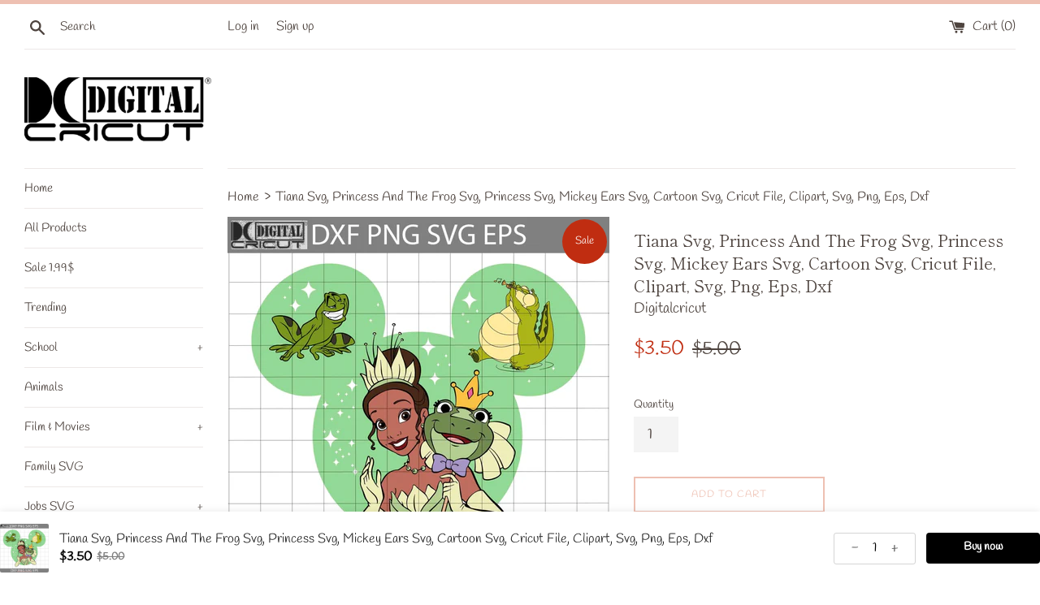

--- FILE ---
content_type: text/javascript; charset=utf-8
request_url: https://digitalcricut.com/products/tiana-svg-princess-and-the-frog-svg-princess-svg-mickey-ears-svg-cartoon-svg-cricut-file-clipart-svg-png-eps-dxf.js
body_size: 1158
content:
{"id":6833975984170,"title":"Tiana Svg, Princess And The Frog Svg, Princess Svg, Mickey Ears Svg, Cartoon Svg, Cricut File, Clipart, Svg, Png, Eps, Dxf","handle":"tiana-svg-princess-and-the-frog-svg-princess-svg-mickey-ears-svg-cartoon-svg-cricut-file-clipart-svg-png-eps-dxf","description":"\u003cspan\u003eWelcome to Handmade item and Digital download (1 ZIP)\u003c\/span\u003e\u003cbr\u003e\u003cbr\u003e\u003cspan\u003eThis is digital download file, It's not a physical commodity.\u003c\/span\u003e\u003cbr\u003e\u003cbr\u003e\u003cspan\u003e Make cute poster for the comfort of your apartment.\u003c\/span\u003e\u003cbr\u003e\u003cspan\u003e Or decorate a t-shirt, bag, pillowcase transfer iron.\u003c\/span\u003e\u003cbr\u003e\u003cspan\u003e This file will be a cool vinyl sticker.\u003c\/span\u003e\u003cbr\u003e\u003cspan\u003e As an idea - this file is a coloring book for your kid.\u003c\/span\u003e\u003cbr\u003e\u003cspan\u003e This file is huge variation for a creative person.\u003c\/span\u003e\u003cbr\u003e\u003cbr\u003e\u003cspan\u003eDigital file includes with 5 files. Formats: SVG - DXF- PNG - PDF - EPS - Ai\u003c\/span\u003e\u003cbr\u003e\u003cbr\u003e\u003cspan\u003e\u003cimg alt=\"?\" class=\"_1ift _2560 img\" src=\"https:\/\/static.xx.fbcdn.net\/images\/emoji.php\/v9\/t51\/1\/16\/2714.png\"\u003e\u003cimg alt=\"?\" class=\"_1ift _2560 img\" src=\"https:\/\/static.xx.fbcdn.net\/images\/emoji.php\/v9\/t51\/1\/16\/2714.png\"\u003e\u003cimg alt=\"?\" class=\"_1ift _2560 img\" src=\"https:\/\/static.xx.fbcdn.net\/images\/emoji.php\/v9\/t51\/1\/16\/2714.png\"\u003ePlease make sure your computer\/laptop or cutting machine is compatible with one or more of the suggested formats before purchasing the file.\u003c\/span\u003e\u003cbr\u003e\u003cbr\u003e\u003cspan\u003e-Unzip your ZIP file after downloaded \u003c\/span\u003e\u003cbr\u003e\u003cspan\u003eYou can use PNG and JPG files for sublimation and for iron on transfer (specify mirroring in the printer settings). \u003c\/span\u003e\u003cbr\u003e\u003cspan\u003eYou can do scrapbooking projects with EPS file.\u003c\/span\u003e\u003cbr\u003e\u003cspan\u003eSVG and DXF files are needed by the happy owner of Silhouette and Cricut machine. \u003c\/span\u003e\u003cbr\u003e\u003cspan\u003eSome of the other cutting machine also read these formats. \u003c\/span\u003e\u003cbr\u003e\u003cspan\u003eDownloaded PNG files feel free to include in your presentations. \u003c\/span\u003e\u003cbr\u003e\u003cbr\u003e\u003cspan\u003e\u003cimg alt=\"?\" class=\"_1ift _2560 img\" src=\"https:\/\/static.xx.fbcdn.net\/images\/emoji.php\/v9\/t51\/1\/16\/2714.png\"\u003e This file is for personal use\u003c\/span\u003e\u003cbr\u003e\u003cspan\u003e\u003cimg alt=\"?\" class=\"_1ift _2560 img\" src=\"https:\/\/static.xx.fbcdn.net\/images\/emoji.php\/v9\/t51\/1\/16\/2714.png\"\u003e Do not resell this file\u003c\/span\u003e\u003cbr\u003e\u003cspan\u003e\u003cimg alt=\"?\" class=\"_1ift _2560 img\" src=\"https:\/\/static.xx.fbcdn.net\/images\/emoji.php\/v9\/t51\/1\/16\/2714.png\"\u003e Do not share this file to public\u003c\/span\u003e\u003cbr\u003e\u003cspan\u003e\u003cimg alt=\"?\" class=\"_1ift _2560 img\" src=\"https:\/\/static.xx.fbcdn.net\/images\/emoji.php\/v9\/t51\/1\/16\/2714.png\"\u003e If you got any problem with the downloaded version, please contact us\u003c\/span\u003e\u003cbr\u003e\u003cspan\u003e\u003cimg alt=\"?\" class=\"_1ift _2560 img\" src=\"https:\/\/static.xx.fbcdn.net\/images\/emoji.php\/v9\/t51\/1\/16\/2714.png\"\u003e If you need other size, different format or different color, please contact us at any time\u003c\/span\u003e\u003cbr\u003e\u003cbr\u003e\u003cspan\u003eAll rights to these images belong to the authors. We take payment for drawing, creating and spending time on it\u003c\/span\u003e\u003cbr\u003e\u003cbr\u003e\u003cspan\u003e\u003cimg alt=\"??\" class=\"_1ift _2560 img\" src=\"https:\/\/static.xx.fbcdn.net\/images\/emoji.php\/v9\/t6e\/1\/16\/1f4ac.png\"\u003e If you have any question, feel free to ask us. We will try to clarify everything.\u003c\/span\u003e\u003cbr\u003e\u003cbr\u003e\u003cspan\u003eThank you for your time !\u003c\/span\u003e","published_at":"2022-06-17T04:49:38-06:00","created_at":"2022-06-17T04:49:38-06:00","vendor":"Digitalcricut","type":"","tags":["Cartoon Svg","Clipart","Cricut File","Dxf","Eps","Mickey Ears Svg","Png","Princess And The Frog Svg","Princess Svg","Svg","Tiana Svg"],"price":350,"price_min":350,"price_max":350,"available":true,"price_varies":false,"compare_at_price":500,"compare_at_price_min":500,"compare_at_price_max":500,"compare_at_price_varies":false,"variants":[{"id":40222658232362,"title":"Default Title","option1":"Default Title","option2":null,"option3":null,"sku":"PDN08062030","requires_shipping":false,"taxable":false,"featured_image":null,"available":true,"name":"Tiana Svg, Princess And The Frog Svg, Princess Svg, Mickey Ears Svg, Cartoon Svg, Cricut File, Clipart, Svg, Png, Eps, Dxf","public_title":null,"options":["Default Title"],"price":350,"weight":0,"compare_at_price":500,"inventory_management":null,"barcode":"","requires_selling_plan":false,"selling_plan_allocations":[]}],"images":["\/\/cdn.shopify.com\/s\/files\/1\/0275\/3576\/9642\/products\/tiana-svg-princess-and-the-frog-mickey-ears-cartoon-cricut-file-clipart-png-eps-dxf-360.jpg?v=1655463954"],"featured_image":"\/\/cdn.shopify.com\/s\/files\/1\/0275\/3576\/9642\/products\/tiana-svg-princess-and-the-frog-mickey-ears-cartoon-cricut-file-clipart-png-eps-dxf-360.jpg?v=1655463954","options":[{"name":"Title","position":1,"values":["Default Title"]}],"url":"\/products\/tiana-svg-princess-and-the-frog-svg-princess-svg-mickey-ears-svg-cartoon-svg-cricut-file-clipart-svg-png-eps-dxf","media":[{"alt":"Tiana Svg Princess And The Frog Mickey Ears Cartoon Cricut File Clipart Png Eps Dxf","id":21940916977706,"position":1,"preview_image":{"aspect_ratio":1.0,"height":1024,"width":1024,"src":"https:\/\/cdn.shopify.com\/s\/files\/1\/0275\/3576\/9642\/products\/tiana-svg-princess-and-the-frog-mickey-ears-cartoon-cricut-file-clipart-png-eps-dxf-360.jpg?v=1655463954"},"aspect_ratio":1.0,"height":1024,"media_type":"image","src":"https:\/\/cdn.shopify.com\/s\/files\/1\/0275\/3576\/9642\/products\/tiana-svg-princess-and-the-frog-mickey-ears-cartoon-cricut-file-clipart-png-eps-dxf-360.jpg?v=1655463954","width":1024}],"requires_selling_plan":false,"selling_plan_groups":[]}